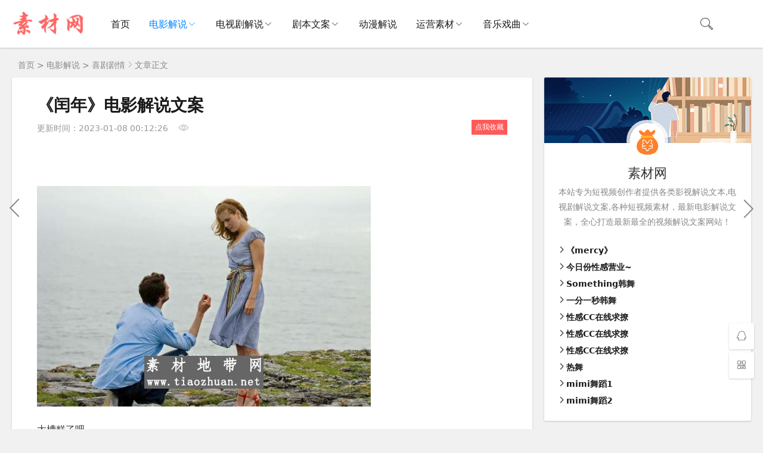

--- FILE ---
content_type: text/html
request_url: https://sucai.didai.wang/dianying/xiju/5174.html
body_size: 8278
content:
<!DOCTYPE html>
<html lang="zh-CN">
<head>
<meta charset="UTF-8">
<meta name="viewport" content="width=device-width, initial-scale=1.0">
<meta name="robots" content="index, follow">
<title>《闰年》电影解说文案-喜剧剧情|素材地带</title>
<meta name="description" content="太槽糕了吧来自波士顿的漂亮小妹妹从未住过这么破旧的客栈只是挪个床而已楼下的酒吧瞬间尘土飞扬还没完呢台灯酒瓶纷纷跟着凑热闹《闰年》电影解说文案" />
<meta property="og:type" content="website">
<meta property="og:site_name" content="素材地带">
<meta property="og:title" content="《闰年》电影解说文案" />
<meta property="og:description" content="太槽糕了吧来自波士顿的漂亮小妹妹从未住过这么破旧的客栈只是挪个床而已楼下的酒吧瞬间尘土飞扬还没完呢台灯酒瓶纷纷跟着凑热闹《闰年》电影解说文案" />
<meta property="og:image" content="https://sucai.didai.wang/d/file/dianying/xiju/didai.wang_96e6cccee0d0e2bea4ce6d3963b7b6c9.jpg" />
<meta property="og:url" content="https://sucai.didai.wang/dianying/xiju/5174.html" />
<link rel="dns-prefetch" href="https://sucai.didai.wang/" />
<link rel="canonical" href="https://sucai.didai.wang/dianying/xiju/5174.html" />
<link rel="shortcut icon" href="https://sucai.didai.wang/skin/ecms183/images/favicon.ico">
<link rel="preload" href="https://sucai.didai.wang/skin/ecms183/css/style.css" as="style">
<link rel="preload" href="https://sucai.didai.wang/skin/ecms183/js/jquery-2.2.4.min.js" as="script">
<link rel="preload" href="https://sucai.didai.wang/e/data/js/ajax.js" as="script">
<link rel='stylesheet' href='https://sucai.didai.wang/skin/ecms183/font-awesome/css/font-awesome.css' type='text/css' media='all' />
<link rel="stylesheet" href="https://sucai.didai.wang/skin/ecms183/css/style.css" type="text/css">
<link rel="stylesheet" href="https://sucai.didai.wang/skin/js/jquery.fancybox.min.css" type="text/css">
<script src="https://sucai.didai.wang/skin/ecms183/js/jquery-2.2.4.min.js" type="text/javascript"></script>
<script type="text/javascript" src="https://sucai.didai.wang/e/data/js/ajax.js"></script>
</head>
<body>
<header class="header sb">
  <div class="h-wrap container clearfix">
   <div class="logo-area fl"><a href="https://sucai.didai.wang/" rel="bookmark" title="素材地带"><img class="img" src="https://sucai.didai.wang/skin/ecms183/images/logo.png" alt="素材地带" title="素材地带"/> </a></div>
    <div class="m-nav-btn"><i class="iconfont icon-category"></i></div>
    <nav class="responsive-nav">
      <div class="pc-nav m-nav fl" data-type="index"  data-infoid="index">
        <ul class="nav-ul">
        <li><a  class="" href="https://sucai.didai.wang/">首页</a></li>
      <li><a class="active" href="https://sucai.didai.wang/dianying/" rel="bookmark" target="_blank">电影解说</a><span class="toggle-btn"><i class="iconfont icon-down"></i></span><ul class="dropdown-nav nav-sb br sub-nav animated-fast fadeInUpMenu"><li><a href="https://sucai.didai.wang/dianying/xiju/" rel="bookmark"  target="_blank">喜剧剧情</a></li><li><a href="https://sucai.didai.wang/dianying/aiqing/" rel="bookmark"  target="_blank">爱情电影</a></li><li><a href="https://sucai.didai.wang/dianying/dongzuo/" rel="bookmark"  target="_blank">动作犯罪</a></li><li><a href="https://sucai.didai.wang/dianying/maoxian/" rel="bookmark"  target="_blank">冒险电影</a></li><li><a href="https://sucai.didai.wang/dianying/lizhi/" rel="bookmark"  target="_blank">励志电影</a></li><li><a href="https://sucai.didai.wang/dianying/qihuan/" rel="bookmark"  target="_blank">奇幻电影</a></li><li><a href="https://sucai.didai.wang/dianying/jiating/" rel="bookmark"  target="_blank">家庭电影</a></li><li><a href="https://sucai.didai.wang/dianying/zhanzheng/" rel="bookmark"  target="_blank">战争灾难</a></li><li><a href="https://sucai.didai.wang/dianying/lunli/" rel="bookmark"  target="_blank">伦理电影</a></li><li><a href="https://sucai.didai.wang/dianying/kongbu/" rel="bookmark"  target="_blank">恐怖惊悚</a></li><li><a href="https://sucai.didai.wang/dianying/xuanyi/" rel="bookmark"  target="_blank">悬疑科幻</a></li><li><a href="https://sucai.didai.wang/dianying/dianying/" rel="bookmark"  target="_blank">其它电影</a></li></ul></li><li><a class="" href="https://sucai.didai.wang/dianshiju/" rel="bookmark" target="_blank">电视剧解说</a><span class="toggle-btn"><i class="iconfont icon-down"></i></span><ul class="dropdown-nav nav-sb br sub-nav animated-fast fadeInUpMenu"><li><a href="https://sucai.didai.wang/dianshiju/dongzuo/" rel="bookmark"  target="_blank">动作犯罪</a></li><li><a href="https://sucai.didai.wang/dianshiju/maoxian/" rel="bookmark"  target="_blank">冒险灾难</a></li><li><a href="https://sucai.didai.wang/dianshiju/lizhi/" rel="bookmark"  target="_blank">励志奋斗</a></li><li><a href="https://sucai.didai.wang/dianshiju/xiju/" rel="bookmark"  target="_blank">喜剧搞笑</a></li><li><a href="https://sucai.didai.wang/dianshiju/zhanzheng/" rel="bookmark"  target="_blank">战争历史</a></li><li><a href="https://sucai.didai.wang/dianshiju/jingsong/" rel="bookmark"  target="_blank">惊悚悬疑</a></li><li><a href="https://sucai.didai.wang/dianshiju/aiqing/" rel="bookmark"  target="_blank">爱情家庭</a></li><li><a href="https://sucai.didai.wang/dianshiju/juqing/" rel="bookmark"  target="_blank">剧情伦理</a></li><li><a href="https://sucai.didai.wang/dianshiju/kehuan/" rel="bookmark"  target="_blank">科幻奇幻</a></li><li><a href="https://sucai.didai.wang/dianshiju/dianshiju/" rel="bookmark"  target="_blank">其它剧集</a></li></ul></li><li><a class="" href="https://sucai.didai.wang/juben/" rel="bookmark" target="_blank">剧本文案</a><span class="toggle-btn"><i class="iconfont icon-down"></i></span><ul class="dropdown-nav nav-sb br sub-nav animated-fast fadeInUpMenu"><li><a href="https://sucai.didai.wang/juben/sanjuban/" rel="bookmark"  target="_blank">三句半</a></li><li><a href="https://sucai.didai.wang/juben/tuokouxiu/" rel="bookmark"  target="_blank">脱口秀</a></li><li><a href="https://sucai.didai.wang/juben/xiaopin/" rel="bookmark"  target="_blank">小品剧本</a></li><li><a href="https://sucai.didai.wang/juben/taici/" rel="bookmark"  target="_blank">相声台词</a></li><li><a href="https://sucai.didai.wang/juben/huaju/" rel="bookmark"  target="_blank">话剧剧本</a></li><li><a href="https://sucai.didai.wang/juben/gaoxiao/" rel="bookmark"  target="_blank">搞笑剧本</a></li><li><a href="https://sucai.didai.wang/juben/shuanghuang/" rel="bookmark"  target="_blank">双簧剧本</a></li></ul></li><li><a class="" href="https://sucai.didai.wang/dongman/" rel="bookmark" target="_blank">动漫解说</a></li><li><a class="" href="https://sucai.didai.wang/sucai/" rel="bookmark" target="_blank">运营素材</a><span class="toggle-btn"><i class="iconfont icon-down"></i></span><ul class="dropdown-nav nav-sb br sub-nav animated-fast fadeInUpMenu"><li><a href="https://sucai.didai.wang/sucai/jiaocheng/" rel="bookmark"  target="_blank">解说教程</a></li><li><a href="https://sucai.didai.wang/sucai/ruanjian/" rel="bookmark"  target="_blank">软件工具</a></li><li><a href="https://sucai.didai.wang/sucai/shenqu/" rel="bookmark"  target="_blank">神曲欣赏</a></li><li><a href="https://sucai.didai.wang/sucai/rewu/" rel="bookmark"  target="_blank">热舞欣赏</a></li><li><a href="https://sucai.didai.wang/sucai/sucai/" rel="bookmark"  target="_blank">其它素材</a></li></ul></li><li><a class="" href="https://sucai.didai.wang/xiqu/" rel="bookmark" target="_blank">音乐戏曲</a><span class="toggle-btn"><i class="iconfont icon-down"></i></span><ul class="dropdown-nav nav-sb br sub-nav animated-fast fadeInUpMenu"><li><a href="https://sucai.didai.wang/xiqu/heji/" rel="bookmark"  target="_blank">地方戏曲</a></li><li><a href="https://sucai.didai.wang/xiqu/changci/" rel="bookmark"  target="_blank">唱词曲谱</a></li><li><a href="https://sucai.didai.wang/xiqu/xiaopin/" rel="bookmark"  target="_blank">相声小品</a></li><li><a href="https://sucai.didai.wang/xiqu/dj/" rel="bookmark"  target="_blank">车载音乐</a></li><li><a href="https://sucai.didai.wang/xiqu/errenzhuan/" rel="bookmark"  target="_blank">二人转</a></li></ul></li>        </ul>
      </div>
    </nav>
<div class="login fr hidden-sm-md-lg"><script src="https://sucai.didai.wang/e/member/login/loginjs.php"></script></div>
    <span id="search-button" class="search-button fr"><i class="iconfont icon-search"></i></span>
    <div id="search-area" class="container hidden br sb animated-fast fadeInUpMenu">
      <form onsubmit="return checkSearchForm()" method="post" name="searchform" id="searchform" class="searchform clearfix" action="https://sucai.didai.wang/e/search/index.php" >
        <input class="s-input br fl" type="text" name="keyboard" placeholder="请输入关键词...">
        <button class="s-button fr br transition brightness" type="submit" id="searchsubmit">搜 索</button>
        <input type="hidden" value="title,smalltext" name="show">
        <input type="hidden" value="1" name="tempid">
        <input type="hidden" value="news" name="tbname">
        <input name="mid" value="1" type="hidden">
        <input name="dopost" value="search" type="hidden">
      </form>
    </div>
  </div>
</header>
<nav class="breadcrumb container"> <a href="https://sucai.didai.wang/">首页</a>&nbsp;>&nbsp;<a href="https://sucai.didai.wang/dianying/">电影解说</a>&nbsp;>&nbsp;<a href="https://sucai.didai.wang/dianying/xiju/">喜剧剧情</a><i class="iconfont icon-right"></i>文章正文 </nav>
<div id="content" class="content container clearfix">
  <div id="mainbox" class="article-box fl mb">
    <article class="art-main sb br mb">
      <div class="art-head mb">
        <h1 class="art-title"><a rel="bookmark" href="https://sucai.didai.wang/dianying/xiju/5174.html" target="_blank">《闰年》电影解说文案</a></h1>
        <div class="head-info">
<time class="time" datetime="2023-01-08 00:12:26" title="首发时间：2022-05-17 16:22:16"> <!--<i class="iconfont icon-time"></i>-->
           更新时间：2023-01-08 00:12:26</time> 
          <span class="view"><i class="iconfont icon-view"></i><script src=https://sucai.didai.wang/e/public/ViewClick/?classid=53&id=5174&addclick=1></script></span> <!--<span class="comment"><i class="iconfont icon-comment"></i><script src=https://sucai.didai.wang/e/public/ViewClick/?classid=53&id=5174&down=2></script></span>--> <span class="shoucang"><a href="javascript:void" id="addsc" class="bbuy" title="可以先收藏此文，方便下次阅读哦！">点我收藏</a></span></div>
        </div>
      <div class="art-content">
      <div class="pcd_ad" style="margin-bottom:10px"><script src=https://sucai.didai.wang/d/js/xiao/ming13.js></script></div>
      <div class="mbd_ad" style="margin-bottom:10px"> </div>
        <div class="news_con">
<p>		&nbsp; &nbsp;					 &nbsp; &nbsp;					 &nbsp; &nbsp;					 &nbsp; &nbsp;			</p><p><img src="https://sucai.didai.wang/d/file/dianying/xiju/didai.wang_96e6cccee0d0e2bea4ce6d3963b7b6c9.jpg" alt="" width="560" height="370"/></p><p>太槽糕了吧</p><p>来自波士顿的漂亮小妹妹</p><p>从未住过这么破旧的客栈</p><p>只是挪个床而已</p><p>楼下的酒吧瞬间尘土飞扬</p><p>还没完呢</p><p>台灯酒瓶纷纷跟着凑热闹</p><p>现在好了谁也不用吃饭了</p><p>不管环境有多乱</p><p>手机必须有电</p><p>结果</p><p>整个岛屿咔擦就团灭了</p><p>蒂斯的电话分分钟就被烧坏了</p><p>刚跟老板反映</p><p>一个男人对她说道</p><p>整个村子的灯都灭了 傻瓜</p><p>好好的时尚美女</p><p>为什么来这么落后的地方呢</p><p>怪她太想结婚了</p><p>但是不管怎么暗示</p><p>男朋友就是不懂</p><p>打开礼物心拔凉拔凉的</p><p>终于 在男朋友出差的那天晚上</p><p>想了一个体面的逼婚计划</p><p>连夜打包行李</p><p>火急火燎的乘飞机去爱尔兰的首都</p><p>奈何倒毒透顶</p><p>机身突然颠簸了一下</p><p>她嘴里说着</p><p>订婚之前 我绝对不能死</p><p>想坐轮渡又赶上停航</p><p>终于租了一艘私人船</p><p>但是暴风雨太猛烈了</p><p>船主还想在多活几天</p><p>强制将她丢在距离最近的小码头</p><p>蒂斯踩着恨天高拉着行李箱</p><p>顶着雨走了好远</p><p>终于找到一家开门营业的小店</p><p>上前询问结果 大吃一惊</p><p>这个岛甚至没有</p><p>任何基本的交通工具</p><p>老板特别拽</p><p>一点都不好说话</p><p>无处可去蒂斯</p><p>勉强住了下来</p><p>……</p><p>（总计2335字）</p><p><span style="color: #ff0000;"><strong>完整文案（wps文档）地址请查看下方附件↓↓↓</strong></span></p></div>
        <div class="art-copyright br mb">
          <div><strong cclass="addr">首发时间：</strong><span style="color: red;">2022-05-17 16:22:16</span></div>
          <div><strong cclass="addr">本文地址：</strong> <a href="https://sucai.didai.wang/dianying/xiju/5174.html" title="《闰年》电影解说文案" target="_blank">https://sucai.didai.wang/dianying/xiju/5174.html</a></div>
          <div><span class="copyright">版权声明：</span>本站转载仅出于为网民提供信息参考之用，如有侵权 请提供权属证明  通知本站删除侵权链接。</div>
<div>
    <span style="box-sizing: border-box; font-size: medium;"><bdo dir="ltr">本站只收集搬运资源、<span style="box-sizing: border-box; font-weight: 700; font-size: 16px;">我们不验证资源是否完整与可用</span>，需要会员自行研究测试 。</bdo></span>
</div></div>
      <div class="pcd_ad" style="margin-top:10px"><script src=https://sucai.didai.wang/d/js/xiao/ming14.js></script></div>
      <div class="mbd_ad" style="margin-top:10px">  </div>
                <div class="meihua_1">升级VIP会员，全站解说文案免费下载，本站均为虚拟资源，购买下载后不退款！</div>
        <div class="meihua_2">
          <div class="meihua_2_1">
            <p>
                            <a class="short-btn download" href="https://sucai.didai.wang/e/DownSys/DownSoft/?classid=53&id=5174&pathid=0" rel="external nofollow"  target="_blank" title="VIP免费1 需要(0点)">
              VIP免费1              </a>
                            <a class="short-btn download" href="https://sucai.didai.wang/e/DownSys/DownSoft/?classid=53&id=5174&pathid=1" rel="external nofollow"  target="_blank" title="积分下载 需要(10点)">
              积分下载              </a>
                          </p>
          </div>
        </div>
        <p style="text-align: center;">
    <img src="/d/file/p/gzh.gif" width="100%" title="微信公众号.jpg" alt="微信公众号"/>
</p>        <div class="pagebar">
          <div class="nav-links">  </div>
        </div>
        <p class="tag-wrap mt mb"> <i class="iconfont icon-tag"></i>标签：
          <span class='padding'><a  class='tags br' href='https://sucai.didai.wang/e/tags/?tagid=24696' target='_blank'>电影解说文案</a></span> <span class='padding'><a  class='tags br' href='https://sucai.didai.wang/e/tags/?tagid=24826' target='_blank'>闰年</a></span>         </p>
        
    </article>
    <div class="prev-next sb br mb clearfix">
      <p class="post-prev fl ellipsis"> <span class="prev">上一篇</span><strong><a href='https://sucai.didai.wang/dianying/xiju/5173.html'>《青少年》电影解说文案</a></strong> </p>
      <p class="post-next fr ellipsis"> <span class="next">下一篇</span><strong><a href='https://sucai.didai.wang/dianying/xiju/5175.html'>《诺丁山》电影解说文案</a></strong> </p>
    </div>
    <div class="quick-prev-next">  <a class="prev iconfont icon-left" href="https://sucai.didai.wang/dianying/xiju/5173.html" rel="nofollow" title="上一篇"></a>              <a class="next iconfont icon-right" href="https://sucai.didai.wang/dianying/xiju/5175.html" rel="nofollow" title="下一篇"></a>           </div>
    <!--相关文章选择同关键词的文章-->
    <div class="related-art sb br mb">
      <p class="c-title"><span class="name">相关文章</span></p>
      <ul class="ul clearfix">
        <li class="related-item mt fl"> <a href="https://sucai.didai.wang/dianying/xiju/5180.html" rel="bookmark" target="_blank" title="《神采飞扬》电影解说文案"> <img class="img br img-cover" src="https://sucai.didai.wang/d/file/dianying/xiju/didai.wang_b76132f12db715c3ddfbe8dc3b38a557.jpg" target="_blank" alt="《神采飞扬》电影解说文案">
          <p class="titile">《神采飞扬》电影解说文案</p>
          </a> </li><li class="related-item mt fl"> <a href="https://sucai.didai.wang/dianying/xiju/5179.html" rel="bookmark" target="_blank" title="《蒂莫西的奇异生活》电影解说文案"> <img class="img br img-cover" src="https://sucai.didai.wang/d/file/dianying/xiju/didai.wang_a1cf4ccdab60b79d15f854406b35d484.jpg" target="_blank" alt="《蒂莫西的奇异生活》电影解说文案">
          <p class="titile">《蒂莫西的奇异生活》电影解说文案</p>
          </a> </li><li class="related-item mt fl"> <a href="https://sucai.didai.wang/dianying/xiju/5178.html" rel="bookmark" target="_blank" title="《欢喜冤家》电影解说文案"> <img class="img br img-cover" src="https://sucai.didai.wang/d/file/dianying/xiju/didai.wang_f8b83c6de15c558b23cadf77d24692f3.jpg" target="_blank" alt="《欢喜冤家》电影解说文案">
          <p class="titile">《欢喜冤家》电影解说文案</p>
          </a> </li><li class="related-item mt fl"> <a href="https://sucai.didai.wang/dianying/xiju/5177.html" rel="bookmark" target="_blank" title="《穿越时空爱上你》电影解说文案"> <img class="img br img-cover" src="https://sucai.didai.wang/d/file/dianying/xiju/didai.wang_d539af109fa3745ac30d20ac5ccc1f6b.jpg" target="_blank" alt="《穿越时空爱上你》电影解说文案">
          <p class="titile">《穿越时空爱上你》电影解说文案</p>
          </a> </li><li class="related-item mt fl"> <a href="https://sucai.didai.wang/dianying/xiju/5176.html" rel="bookmark" target="_blank" title="《花好月圆》电影解说文案"> <img class="img br img-cover" src="https://sucai.didai.wang/d/file/dianying/xiju/didai.wang_efde2021a6df067d644779fe7b44fa48.jpg" target="_blank" alt="《花好月圆》电影解说文案">
          <p class="titile">《花好月圆》电影解说文案</p>
          </a> </li><li class="related-item mt fl"> <a href="https://sucai.didai.wang/dianying/xiju/5175.html" rel="bookmark" target="_blank" title="《诺丁山》电影解说文案"> <img class="img br img-cover" src="https://sucai.didai.wang/d/file/dianying/xiju/didai.wang_beaf0998ad02231f2816b1ac174dc48f.jpg" target="_blank" alt="《诺丁山》电影解说文案">
          <p class="titile">《诺丁山》电影解说文案</p>
          </a> </li><li class="related-item mt fl"> <a href="https://sucai.didai.wang/dianying/xiju/5173.html" rel="bookmark" target="_blank" title="《青少年》电影解说文案"> <img class="img br img-cover" src="https://sucai.didai.wang/d/file/dianying/xiju/didai.wang_2a249d1981353baf0e032e465c159f54.jpg" target="_blank" alt="《青少年》电影解说文案">
          <p class="titile">《青少年》电影解说文案</p>
          </a> </li><li class="related-item mt fl"> <a href="https://sucai.didai.wang/dianying/xiju/5172.html" rel="bookmark" target="_blank" title="《冥界警局》电影解说文案"> <img class="img br img-cover" src="https://sucai.didai.wang/d/file/dianying/xiju/didai.wang_40afcff1cb68738304340e18c489ca42.jpg" target="_blank" alt="《冥界警局》电影解说文案">
          <p class="titile">《冥界警局》电影解说文案</p>
          </a> </li><li class="related-item mt fl"> <a href="https://sucai.didai.wang/dianying/xiju/5186.html" rel="bookmark" target="_blank" title="《新天师斗僵尸》电影解说文案"> <img class="img br img-cover" src="https://sucai.didai.wang/d/file/dianying/xiju/didai.wang_fc228dbc85c95238232fa44d5203a932.jpg" target="_blank" alt="《新天师斗僵尸》电影解说文案">
          <p class="titile">《新天师斗僵尸》电影解说文案</p>
          </a> </li><li class="related-item mt fl"> <a href="https://sucai.didai.wang/dianying/xiju/5185.html" rel="bookmark" target="_blank" title="《野孩子》电影解说文案"> <img class="img br img-cover" src="https://sucai.didai.wang/d/file/dianying/xiju/didai.wang_3d629e15b75ebb119daffa17308aea32.jpg" target="_blank" alt="《野孩子》电影解说文案">
          <p class="titile">《野孩子》电影解说文案</p>
          </a> </li><li class="related-item mt fl"> <a href="https://sucai.didai.wang/dianying/xiju/5184.html" rel="bookmark" target="_blank" title="《午夜邂逅》电影解说文案"> <img class="img br img-cover" src="https://sucai.didai.wang/d/file/dianying/xiju/didai.wang_453276da2e23246380e184872a4e8a01.jpg" target="_blank" alt="《午夜邂逅》电影解说文案">
          <p class="titile">《午夜邂逅》电影解说文案</p>
          </a> </li><li class="related-item mt fl"> <a href="https://sucai.didai.wang/dianying/xiju/5183.html" rel="bookmark" target="_blank" title="《小孤星》电影解说文案"> <img class="img br img-cover" src="https://sucai.didai.wang/d/file/dianying/xiju/didai.wang_4d5c37b4dbc8a90b2fc4bc5c4f3a130f.jpg" target="_blank" alt="《小孤星》电影解说文案">
          <p class="titile">《小孤星》电影解说文案</p>
          </a> </li>      </ul>
    </div>
<!--
-->
  </div>
  <aside id="sidebar" class="hidden-sm-md-lg fr">
    <div class="theiaStickySidebar"> <!--此模板判断内容和首页栏目不同，分开显示！-->
<section id="widget_aside_author" class="widget widget_aside_author sb br mb">
        <div class="title br" style="background:url('https://sucai.didai.wang/skin/ecms183/images/author_bg.png') no-repeat;"> <a class="avatar" href="https://sucai.didai.wang/" target="_blank"><img class="img" src="https://sucai.didai.wang/skin/ecms183/images/avatar.jpg" alt="素材地带"/>
          </a>
          <div class="info">
            <p class="name">素材网</p>
            <p class="intro">本站专为短视频创作者提供各类影视解说文本,电视剧解说文案,各种短视频素材，最新电影解说文案，全心打造最新最全的视频解说文案网站！</p>
          </div>
        </div>
        <ul class="ul mt">
          <li class="li ellipsis"><i class="iconfont icon-right"></i><a href="https://sucai.didai.wang/sucai/rewu/5341.html" rel="bookmark" target="_blank">《mercy》</a></li>
          <li class="li ellipsis"><i class="iconfont icon-right"></i><a href="https://sucai.didai.wang/sucai/rewu/5340.html" rel="bookmark" target="_blank">今日份性感营业~</a></li>
          <li class="li ellipsis"><i class="iconfont icon-right"></i><a href="https://sucai.didai.wang/sucai/rewu/5339.html" rel="bookmark" target="_blank">Something韩舞</a></li>
          <li class="li ellipsis"><i class="iconfont icon-right"></i><a href="https://sucai.didai.wang/sucai/rewu/5338.html" rel="bookmark" target="_blank">一分一秒韩舞</a></li>
          <li class="li ellipsis"><i class="iconfont icon-right"></i><a href="https://sucai.didai.wang/sucai/rewu/5337.html" rel="bookmark" target="_blank">性感CC在线求撩</a></li>
          <li class="li ellipsis"><i class="iconfont icon-right"></i><a href="https://sucai.didai.wang/sucai/rewu/5336.html" rel="bookmark" target="_blank">性感CC在线求撩</a></li>
          <li class="li ellipsis"><i class="iconfont icon-right"></i><a href="https://sucai.didai.wang/sucai/rewu/5335.html" rel="bookmark" target="_blank">性感CC在线求撩</a></li>
          <li class="li ellipsis"><i class="iconfont icon-right"></i><a href="https://sucai.didai.wang/sucai/rewu/5332.html" rel="bookmark" target="_blank">热舞</a></li>
          <li class="li ellipsis"><i class="iconfont icon-right"></i><a href="https://sucai.didai.wang/sucai/rewu/5331.html" rel="bookmark" target="_blank">mimi舞蹈1</a></li>
          <li class="li ellipsis"><i class="iconfont icon-right"></i><a href="https://sucai.didai.wang/sucai/rewu/5330.html" rel="bookmark" target="_blank">mimi舞蹈2</a></li>
        </ul>
      </section>
      <section  class="widget sb br mb"> 
        <script src=https://sucai.didai.wang/d/js/xiao/ming10.js></script> 
      </section>
      <section id="aside_hot_comment" class="widget widget_aside_hot_comment sb br mb">
        <p class="c-title mb"><span class="name">栏目热点</span></p>
        <ul class="widget-content aside_hot_comment">
                    <li class="list clearfix"><a href="https://sucai.didai.wang/dianying/xiju/142.html" target="_blank" title="《泡泡男孩》电影解说文案"><span class="img-wrap"><img src="https://sucai.didai.wang/d/file/dianying/xiju/a1ebded1471067822deaa9aac4a04fc5.jpg" target="_blank" alt="《泡泡男孩》电影解说文案" class="img-cover br random-img"></span>
            <div class="new-text">
              <p class="title">
                《泡泡男孩》电影解说文案              </p>
              <div class="info"><span class="time"><i class="iconfont icon-time"></i>
                2021-09-25                </span><!--<span class="view"><i class="iconfont icon-view"></i>
                493                </span>--></div>
            </div>
            </a></li>
                    <li class="list clearfix"><a href="https://sucai.didai.wang/dianying/xiju/5180.html" target="_blank" title="《神采飞扬》电影解说文案"><span class="img-wrap"><img src="https://sucai.didai.wang/d/file/dianying/xiju/didai.wang_b76132f12db715c3ddfbe8dc3b38a557.jpg" target="_blank" alt="《神采飞扬》电影解说文案" class="img-cover br random-img"></span>
            <div class="new-text">
              <p class="title">
                《神采飞扬》电影解说文案              </p>
              <div class="info"><span class="time"><i class="iconfont icon-time"></i>
                2023-01-08                </span><!--<span class="view"><i class="iconfont icon-view"></i>
                481                </span>--></div>
            </div>
            </a></li>
                    <li class="list clearfix"><a href="https://sucai.didai.wang/dianying/xiju/5185.html" target="_blank" title="《野孩子》电影解说文案"><span class="img-wrap"><img src="https://sucai.didai.wang/d/file/dianying/xiju/didai.wang_3d629e15b75ebb119daffa17308aea32.jpg" target="_blank" alt="《野孩子》电影解说文案" class="img-cover br random-img"></span>
            <div class="new-text">
              <p class="title">
                《野孩子》电影解说文案              </p>
              <div class="info"><span class="time"><i class="iconfont icon-time"></i>
                2023-01-08                </span><!--<span class="view"><i class="iconfont icon-view"></i>
                411                </span>--></div>
            </div>
            </a></li>
                    <li class="list clearfix"><a href="https://sucai.didai.wang/dianying/xiju/458.html" target="_blank" title="《全民小英雄 》电影解说文案"><span class="img-wrap"><img src="https://sucai.didai.wang/d/file/dianying/xiju/sucai.didai.wang_c8ac27cff1d7dec6e7fbeb82e875a21a.jpg" target="_blank" alt="《全民小英雄 》电影解说文案" class="img-cover br random-img"></span>
            <div class="new-text">
              <p class="title">
                《全民小英雄 》电影解说文案              </p>
              <div class="info"><span class="time"><i class="iconfont icon-time"></i>
                2021-10-14                </span><!--<span class="view"><i class="iconfont icon-view"></i>
                409                </span>--></div>
            </div>
            </a></li>
                    <li class="list clearfix"><a href="https://sucai.didai.wang/dianying/xiju/4979.html" target="_blank" title="《画圣》电影解说文案"><span class="img-wrap"><img src="https://sucai.didai.wang/d/file/dianying/xiju/sucai.didai.wang_b5d4f6b2185cc3c4810887747da0875c.jpg" target="_blank" alt="《画圣》电影解说文案" class="img-cover br random-img"></span>
            <div class="new-text">
              <p class="title">
                《画圣》电影解说文案              </p>
              <div class="info"><span class="time"><i class="iconfont icon-time"></i>
                2021-12-07                </span><!--<span class="view"><i class="iconfont icon-view"></i>
                397                </span>--></div>
            </div>
            </a></li>
                    <li class="list clearfix"><a href="https://sucai.didai.wang/dianying/xiju/4777.html" target="_blank" title="《王牌特工：特工学院》电影解说文案"><span class="img-wrap"><img src="https://sucai.didai.wang/d/file/dianying/xiju/sucai.didai.wang_e14b2a40563f1ccd1a031531c8832803.jpg" target="_blank" alt="《王牌特工：特工学院》电影解说文案" class="img-cover br random-img"></span>
            <div class="new-text">
              <p class="title">
                《王牌特工：特工学院》电影解说文案              </p>
              <div class="info"><span class="time"><i class="iconfont icon-time"></i>
                2021-11-07                </span><!--<span class="view"><i class="iconfont icon-view"></i>
                389                </span>--></div>
            </div>
            </a></li>
                  </ul>
      </section>
      <section  class="widget sb br mb"> 
        <script src=https://sucai.didai.wang/d/js/xiao/ming11.js></script> 
      </section>
      <section id="aside_hot" class="widget widget_aside_hot sb br mb">
        <p class="c-title mb"><span class="name">全站热点</span></p>
        <ul class="widget-content aside_hot">
                    <li class="clearfix"><span class="list list-1">
            1            .</span><a href="https://sucai.didai.wang/sucai/sucai/4729.html" target="_blank" title="影视资源高清素材下载地址分享">
            影视资源高清素材下载地址分享            </a></li>
                    <li class="clearfix"><span class="list list-1">
            2            .</span><a href="https://sucai.didai.wang/juben/xiaopin/3324.html" target="_blank" title="话剧剧本《阿Q正传》">
            话剧剧本《阿Q正传》            </a></li>
                    <li class="clearfix"><span class="list list-1">
            3            .</span><a href="https://sucai.didai.wang/sucai/ruanjian/5262.html" target="_blank" title="MV视频自动剪辑大师【终结版】+视频批量剪辑大师【全套软件】">
            MV视频自动剪辑大师【终结版】+视频批量剪辑大师【全套软件】            </a></li>
                    <li class="clearfix"><span class="list list-1">
            4            .</span><a href="https://sucai.didai.wang/juben/gaoxiao/2986.html" target="_blank" title="基督教搞笑小品：真的有神？">
            基督教搞笑小品：真的有神？            </a></li>
                    <li class="clearfix"><span class="list list-1">
            5            .</span><a href="https://sucai.didai.wang/dianying/dongzuo/5124.html" target="_blank" title="《功夫》电影解说文案">
            《功夫》电影解说文案            </a></li>
                    <li class="clearfix"><span class="list list-1">
            6            .</span><a href="https://sucai.didai.wang/juben/xiaopin/1527.html" target="_blank" title="最后一堂课">
            最后一堂课            </a></li>
                    <li class="clearfix"><span class="list list-1">
            7            .</span><a href="https://sucai.didai.wang/juben/gaoxiao/2985.html" target="_blank" title="基督教搞笑小品：浪子回家">
            基督教搞笑小品：浪子回家            </a></li>
                    <li class="clearfix"><span class="list list-1">
            8            .</span><a href="https://sucai.didai.wang/sucai/rewu/4740.html" target="_blank" title="993神曲热舞">
            993神曲热舞            </a></li>
                  </ul>
      </section>
      <section  class="widget sb br mb"> 
        <script src=https://sucai.didai.wang/d/js/xiao/ming12.js></script> 
      </section>
    </div>
  </aside>
</div>
<footer class="footer">
  <div class="main container">
    <div class="f-about fl">
      <p class="title pb1">关于本站</p>
      <div class="intro">素材地带网-专为自媒体及网络主播提供电影、电视剧解说文字文案，动漫解说素材，自媒体文案，影视解说词，小品相声剧本文案，解说教程，解说视频软件，影评文本文案，神曲热舞视频欣赏，解说视频素材等，全心打造最全最好的电影电视剧解说文案网站。</div>
      <small><span> © <script>document.write( new Date().getFullYear() );</script> <a href="https://sucai.didai.wang" target="_blank">素材地带网</a></span><span class="icp"><a target="_blank" rel="nofollow" href="https://beian.miit.gov.cn/">黑ICP备18000771号-1</a></span> |  | <span><a href="https://sucai.didai.wang/jianjie/" target="_blank">免责声明</a></span></small> </div>
    <div class="f-contact fl">
      <p class="title pb1">联系我们</p>
      <div>
        <p>合作或咨询可通过如下方式：</p>
        <p><i class="iconfont icon-qq-fill"></i>QQ：<a href="tencent://AddContact/?fromId=50&fromSubId=1&subcmd=all&uin=2406785858" target="_blank" rel="nofollow">2406785858</a></p>
        <p><i class="iconfont icon-wechat-fill"></i>微信：yuanmadidi</p>
      </div>
    </div>
    <div class="f-qr fr">
      <p class="title pb1">关注我们</p>
      <div><img class="img br" alt="素材地带二维码" src="https://sucai.didai.wang/skin/ecms183/images/weixin.png"/></div>
    </div>
    <div class="clear"></div>
  </div>
  <!--侧边客服代码-->
  <div id="toolbar" class="toolbar "> <a class="hidden-sm-md-lg btn qq sb br" href="tencent://AddContact/?fromId=50&fromSubId=1&subcmd=all&uin=2406785858" target="_blank" rel="nofollow"> <i class="iconfont icon-qq"></i> <span class="qqnum sb br"></span> </a>
    <div id="qr" class="hidden-sm-md-lg btn sb br"> <i class="iconfont icon-qr"></i> <img id="qr-img" class="br sb" src="https://sucai.didai.wang/skin/ecms183/images/weixin.png" alt="二维码"> </div>
    <div id="totop" class="btn hidden sb br"> <i class="iconfont icon-top"></i> </div>
  </div>
</footer>
<script src="https://sucai.didai.wang/d/js/xiao/ming25.js" type="text/javascript"></script> 
<!--黑色透明遮罩-->
<div id="mask-hidden" class="mask-hidden transition"></div>
<script src="https://sucai.didai.wang/skin/ecms183/js/common.js" type="text/javascript"></script> 
<script>
$("#addsc").click(function () {
        var $this = $(this);
        $.ajax({
            type: 'GET',
            url: "/e/extend/shelf/",
            data: {enews: "AddFava", id:5174, classid:53},
            error: function () {
                console.log("请求出错")
            },
            dataType: 'json',
            success: function (json) {
                if (json.code == 200) {
                    $this.addClass("btn-read");
                    alert('添加收藏成功')
                } else if (json.code == 666) {
					//alert('请先登录账号')
                    window.location = "/e/member/login/?from="+window.location.href;
					//ajaxlogin();
                } else {
                    alert(json.message)
                }
            }
        });
    });
</script>
<script src="https://sucai.didai.wang/skin/js/jquery.fancybox.min.js" type="text/javascript"></script>
<script>
$(function () {
	$('.news_con').find('img').each(
		function () {
		var _this = $(this);
		var _src = _this.attr("src");
		var _title = _this.attr("title");
		_this.wrap('<a data-fancybox="images" href="' + _src + '" ></a>');
    	}
    );
})
</script>
<script>var ftitle = '《闰年》电影解说文案_素材网：sucai.didai.wang'</script>
    <script type="text/javascript">
        jQuery(document).ready(function ($) {
            $("a.word-export").click(function (event) {
                $(".word").wordExport();
            });
        });
        
    </script>

    <script type="text/javascript" src="https://sucai.didai.wang/skin/js/FileSaver.js"></script>
    <script type="text/javascript" src="https://sucai.didai.wang/skin/js/jquery.wordexport.js"></script>
<script src="https://sucai.didai.wang/skin/js/tuisong.js" type="text/javascript"></script>
</body>
</html>


--- FILE ---
content_type: application/javascript
request_url: https://sucai.didai.wang/skin/js/jquery.wordexport.js
body_size: 1002
content:
if(typeof jQuery!=="undefined"&&typeof saveAs!=="undefined"){(function($){$.fn.wordExport=function(fileName){fileName=typeof fileName!=='undefined'?fileName:ftitle;var static={mhtml:{top:"Mime-Version: 1.0\nContent-Base: "+location.href+"\nContent-Type: Multipart/related; boundary=\"NEXT.ITEM-BOUNDARY\";type=\"text/html\"\n\n--NEXT.ITEM-BOUNDARY\nContent-Type: text/html; charset=\"utf-8\"\nContent-Location: "+location.href+"\n\n<!DOCTYPE html>\n<html>\n_html_</html>",head:"<head>\n<meta http-equiv=\"Content-Type\" content=\"text/html; charset=utf-8\">\n<style>\n_styles_\n</style>\n</head>\n",body:"<body>_body_</body>"}};var options={maxWidth:624};var markup=$(this).clone();markup.each(function(){var self=$(this);if(self.is(':hidden'))
self.remove();});var images=Array();var img=markup.find('img');for(var i=0;i<img.length;i++){var w=Math.min(img[i].width,options.maxWidth);var h=img[i].height*(w/img[i].width);var canvas=document.createElement("CANVAS");canvas.width=w;canvas.height=h;var context=canvas.getContext('2d');context.drawImage(img[i],0,0,w,h);var uri=canvas.toDataURL("image/png");$(img[i]).attr("src",img[i].src);img[i].width=w;img[i].height=h;images[i]={type:uri.substring(uri.indexOf(":")+1,uri.indexOf(";")),encoding:uri.substring(uri.indexOf(";")+1,uri.indexOf(",")),location:$(img[i]).attr("src"),data:uri.substring(uri.indexOf(",")+1)};}
var mhtmlBottom="\n";for(var i=0;i<images.length;i++){mhtmlBottom+="--NEXT.ITEM-BOUNDARY\n";mhtmlBottom+="Content-Location: "+images[i].location+"\n";mhtmlBottom+="Content-Type: "+images[i].type+"\n";mhtmlBottom+="Content-Transfer-Encoding: "+images[i].encoding+"\n\n";mhtmlBottom+=images[i].data+"\n\n";}
mhtmlBottom+="--NEXT.ITEM-BOUNDARY--";var styles="";var fileContent=static.mhtml.top.replace("_html_",static.mhtml.head.replace("_styles_",styles)+static.mhtml.body.replace("_body_",markup.html()))+mhtmlBottom;var blob=new Blob([fileContent],{type:"application/msword;charset=utf-8"});saveAs(blob,fileName+".doc");};})(jQuery);}else{if(typeof jQuery==="undefined"){console.error("jQuery Word Export: missing dependency (jQuery)");}
if(typeof saveAs==="undefined"){console.error("jQuery Word Export: missing dependency (FileSaver.js)");}}

--- FILE ---
content_type: application/javascript
request_url: https://sucai.didai.wang/skin/js/tuisong.js
body_size: 313
content:
(function(){
var el = document.createElement("script");
el.src = "https://lf1-cdn-tos.bytegoofy.com/goofy/ttzz/push.js?7d54b9fc045e5a9f622520cb14c9e0d5b8b983bb4b7dc5107879c5efe831eaa5c8eada407d09140c0421de92d7e1b6bece183eec8aa079091879b01b1ca55f9d2b8d7c8c6655c9b00211740aa8a98e2e";
el.id = "ttzz";
var s = document.getElementsByTagName("script")[0];
s.parentNode.insertBefore(el, s);
})(window)